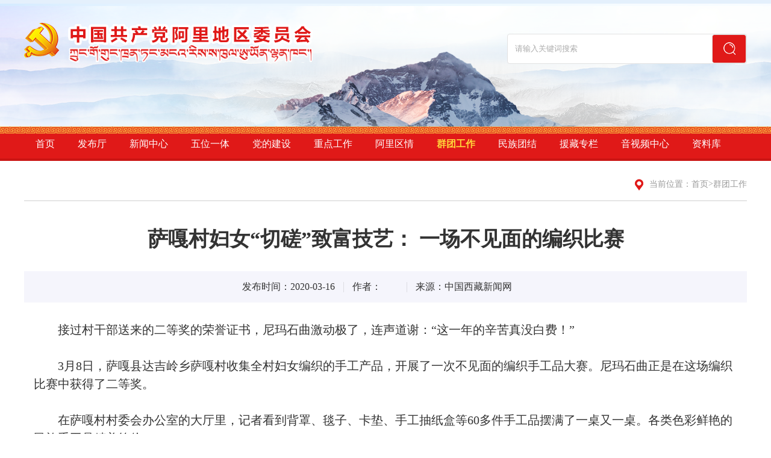

--- FILE ---
content_type: text/html
request_url: https://ali.xzdw.gov.cn/ttgz_1214/202003/t20200316_94786.html
body_size: 5088
content:
<!DOCTYPE html>
<html lang="en">

<head>
    <meta charset="UTF-8">
    <title>萨嘎村妇女“切磋”致富技艺： 一场不见面的编织比赛_中国共产党阿里地区委员会</title>
    <link href="../../images/common.css" rel="stylesheet">
    <link href="../../images/style.css" rel="stylesheet">
    <script type="text/javascript" src="../../images/jquery.min.js"></script>
    <script type="text/javascript" src="../../images/common.js"> </script>
        <meta http-equiv="X-UA-Compatible" content="IE=Edge,chrome=1">
        <meta name=renderer  content=webkit>
</head>

<body>
    <div class="header">
    <div class="centerWidth clearfix">
        <a class="logo" href="https://ali.xzdw.gov.cn/"><img src="https://ali.xzdw.gov.cn/images/logo.png" /></a>
        <div class="search rt">
            <input type="text" name="" id="inputKeywords" class="keywords" placeholder="请输入关键词搜索" />
            <button class="submit"></button>
        </div>
    </div>
</div>
<div class="nav">
    <div class="centerWidth header-nav-l">
        <a class="cur" id='sy'  href="https://ali.xzdw.gov.cn/">首页</a>
        <a id='fbt' href="https://ali.xzdw.gov.cn/fbt/">发布厅</a>
        <a id='xwzx'  href="https://ali.xzdw.gov.cn/xwzx_1128/">新闻中心</a>
        <a id='wwyt'  href="https://ali.xzdw.gov.cn/wdjs_1154/">五位一体</a>
        <a id='ddjs'  href="https://ali.xzdw.gov.cn/ddjs_1168/">党的建设</a>
        <a id='zdgz'  href="https://ali.xzdw.gov.cn/zdgz_1180/">重点工作</a>
        <a id='alqq'  href="https://ali.xzdw.gov.cn/algk/">阿里区情</a>
        <a id='qtgz'  href="https://ali.xzdw.gov.cn/ttgz_1214/">群团工作</a>
        <a id='mztj' href="https://ali.xzdw.gov.cn/mztj_1189/">民族团结</a>
        <a id='yzzl'  href="https://ali.xzdw.gov.cn/yzzl_1207/">援藏专栏</a>
        <a id='spzx'  href="https://ali.xzdw.gov.cn/sp_1224/">音视频中心</a>
        <a id='zlk'  href="https://ali.xzdw.gov.cn/zlk_1231/">资料库</a>
    </div>
</div>
    <div class="gl-main centerWidth clearfix">
        <div class="gl-title clearfix">
            <div class="local rt">
                <img src="../../images/ic4.png" />
                <span>当前位置：</span>
                 <a href="../../" target="_self" title="首页" class="CurrChnlCls">首页</a><span>></span><a href="../" target="_self" title="群团工作" class="CurrChnlCls">群团工作</a>
            </div>
        </div>
        <div class="xl-content">
            <h1 class="xl-title"> 萨嘎村妇女“切磋”致富技艺： 一场不见面的编织比赛</h1>
            <div class="xl-bar">
                <span>发布时间：2020-03-16</span>
                <img class="line" src="../../images/ic13.png" />
                <span class="ly">作者：</span>
                 <img class="line" src="../../images/ic13.png" />
                <span class="ly">来源：中国西藏新闻网</span>
            </div>
            <div class="xl-con">
<center>
                
                                
              
</center>
               <DIV class="TRS_UEDITOR TRS_WEB"><style type="text/css">.TRS_Editor P{line-height:1.5;font-family:宋体;font-size:15pt;}.TRS_Editor DIV{line-height:1.5;font-family:宋体;font-size:15pt;}.TRS_Editor TD{line-height:1.5;font-family:宋体;font-size:15pt;}.TRS_Editor TH{line-height:1.5;font-family:宋体;font-size:15pt;}.TRS_Editor SPAN{line-height:1.5;font-family:宋体;font-size:15pt;}.TRS_Editor FONT{line-height:1.5;font-family:宋体;font-size:15pt;}.TRS_Editor UL{line-height:1.5;font-family:宋体;font-size:15pt;}.TRS_Editor LI{line-height:1.5;font-family:宋体;font-size:15pt;}.TRS_Editor A{line-height:1.5;font-family:宋体;font-size:15pt;}</style><div class=TRS_Editor><style type="text/css">
.TRS_Editor P{line-height:1.5;font-family:宋体;font-size:15pt;}.TRS_Editor DIV{line-height:1.5;font-family:宋体;font-size:15pt;}.TRS_Editor TD{line-height:1.5;font-family:宋体;font-size:15pt;}.TRS_Editor TH{line-height:1.5;font-family:宋体;font-size:15pt;}.TRS_Editor SPAN{line-height:1.5;font-family:宋体;font-size:15pt;}.TRS_Editor FONT{line-height:1.5;font-family:宋体;font-size:15pt;}.TRS_Editor UL{line-height:1.5;font-family:宋体;font-size:15pt;}.TRS_Editor LI{line-height:1.5;font-family:宋体;font-size:15pt;}.TRS_Editor A{line-height:1.5;font-family:宋体;font-size:15pt;}</style>
<div>　　接过村干部送来的二等奖的荣誉证书，尼玛石曲激动极了，连声道谢：“这一年的辛苦真没白费！”</div>
<div>&nbsp;</div>
<div>　　3月8日，萨嘎县达吉岭乡萨嘎村收集全村妇女编织的手工产品，开展了一次不见面的编织手工品大赛。尼玛石曲正是在这场编织比赛中获得了二等奖。</div>
<div>&nbsp;</div>
<div>　　在萨嘎村村委会办公室的大厅里，记者看到背罩、毯子、卡垫、手工抽纸盒等60多件手工品摆满了一桌又一桌。各类色彩鲜艳的民族手工品精美绝伦。</div>
<div>&nbsp;</div>
<div>　　在比赛中，萨嘎村“两委”邀请了达吉岭乡乡长米玛次仁担任评委，选取第一、第二、第三名优秀编织品，并颁发荣誉证书。“此次编织手工品大赛，有利于保护传承和发展民族传统手工艺。下一步，我们要将萨嘎村的农畜产品、妇女手工编织品推上电商渠道，更好助推全村发展。”米玛次仁在微信群里给萨嘎村群众留言。</div>
<div>&nbsp;</div>
<div>　　萨嘎村是达吉岭乡的一个牧业村。每年春冬两季，家家户户休牧，男人在外面打零工，女人则闲在家。</div>
<div>&nbsp;</div>
<div>　　“我们村里有好几个编织能手，为什么不能把村里的妇女们组织起来在家里搞点副业，拓宽增收门路呢？”2019年初，萨嘎村妇联主席塔吉首先想到了这个点子。</div>
<div>&nbsp;</div>
<div>　　随后，塔吉协同萨嘎村“两委”走村入户开展宣传，还请来附近的编织能手给村里编织技艺不熟练的妇女们手把手讲解。渐渐，村里的妇女经常在闲暇时间一起切磋编制技术。</div>
<div>&nbsp;</div>
<div>　　看着村里手工编织品多了起来，萨嘎村“两委”还借助村级合作社平台销售和定制，增加群众收入。</div>
<div>&nbsp;</div>
<div>　　2019年，萨嘎村妇女手工编织品实现增收7万元，村级集体经济增收19350元，年内给建档立卡贫困户分红1.9万元。</div>
<div>&nbsp;</div>
<div>&nbsp;</div>
<div style="text-align: right;">责任编辑：吴青松</div></div></DIV>
                 <div class="fjxz" style="text-align: left;"></div>
            </div>
        </div>
    </div>
    <div class="f-link">
    <div class="centerWidth clearfix">
        <img class="lf" src="https://ali.xzdw.gov.cn/images/ic2.png" />
        <div class="f-drop">
            <p class="tag">中央部门网站</p>
            <ul class="list">
                
                            <li>
                                <a href="../yqlj_1254/zywz/201501/t20150119_96415.html" target="_blank" title="新华网西藏频道">新华网西藏频道</a>
                            </li>
                        
                            <li>
                                <a href="../yqlj_1254/zywz/201501/t20150119_96414.html" target="_blank" title="人民网西藏频道">人民网西藏频道</a>
                            </li>
                        
                            <li>
                                <a href="../yqlj_1254/zywz/201501/t20150119_96412.html" target="_blank" title="国家民委">国家民委</a>
                            </li>
                        
                            <li>
                                <a href="../yqlj_1254/zywz/201501/t20150119_96410.html" target="_blank" title="中共中央党校">中共中央党校</a>
                            </li>
                        
                            <li>
                                <a href="../yqlj_1254/zywz/201501/t20150119_96408.html" target="_blank" title="中共中央统战部">中共中央统战部</a>
                            </li>
                        
                            <li>
                                <a href="../yqlj_1254/zywz/201501/t20150119_96407.html" target="_blank" title="中共中央宣传部">中共中央宣传部</a>
                            </li>
                        
                            <li>
                                <a href="../yqlj_1254/zywz/201501/t20150119_96405.html" target="_blank" title="中央纪委监察部">中央纪委监察部</a>
                            </li>
                        
                            <li>
                                <a href="../yqlj_1254/zywz/201501/t20150119_96404.html" target="_blank" title="中共中央组织部《党建研究》">中共中央组织部《党建...</a>
                            </li>
                        
                            <li>
                                <a href="../yqlj_1254/zywz/201501/t20150119_96402.html" target="_blank" title="中共中央组织部12380举报网">中共中央组织部12380举...</a>
                            </li>
                        
                            <li>
                                <a href="../yqlj_1254/zywz/201501/t20150119_96401.html" target="_blank" title="共产党员网">共产党员网</a>
                            </li>
                        
                            <li>
                                <a href="../yqlj_1254/zywz/201501/t20150119_96399.html" target="_blank" title="中国共产党历史网">中国共产党历史网</a>
                            </li>
                        
                            <li>
                                <a href="../yqlj_1254/zywz/201501/t20150119_96398.html" target="_blank" title="中国共产党新闻网">中国共产党新闻网</a>
                            </li>
                        
            </ul>
        </div>
        <div class="f-drop">
            <p class="tag">西藏自治区部门网站</p>
            <ul class="list">
                  
                            <li>
                                <a href="../yqlj_1254/zzqwz/201501/t20150119_96437.html" target="_blank" title="中国西藏新闻网">中国西藏新闻网</a>
                            </li>
                        
                            <li>
                                <a href="../yqlj_1254/zzqwz/201501/t20150119_96435.html" target="_blank" title="《中国西藏》">《中国西藏》</a>
                            </li>
                        
                            <li>
                                <a href="../yqlj_1254/zzqwz/201501/t20150119_96433.html" target="_blank" title="中国西藏网">中国西藏网</a>
                            </li>
                        
                            <li>
                                <a href="../yqlj_1254/zzqwz/201501/t20150119_96431.html" target="_blank" title="西藏文化网">西藏文化网</a>
                            </li>
                        
                            <li>
                                <a href="../yqlj_1254/zzqwz/201501/t20150119_96430.html" target="_blank" title="中国西藏旅游网">中国西藏旅游网</a>
                            </li>
                        
                            <li>
                                <a href="../yqlj_1254/zzqwz/201501/t20150119_96427.html" target="_blank" title="西藏自治区档案馆">西藏自治区档案馆</a>
                            </li>
                        
                            <li>
                                <a href="../yqlj_1254/zzqwz/201501/t20150119_96425.html" target="_blank" title="西藏自治区残疾人联合会">西藏自治区残疾人联合会</a>
                            </li>
                        
                            <li>
                                <a href="../yqlj_1254/zzqwz/201501/t20150119_96423.html" target="_blank" title="西藏自治区社会科学院">西藏自治区社会科学院</a>
                            </li>
                        
                            <li>
                                <a href="../yqlj_1254/zzqwz/201501/t20150119_96421.html" target="_blank" title="西藏纪检监察网">西藏纪检监察网</a>
                            </li>
                        
                            <li>
                                <a href="../yqlj_1254/zzqwz/201501/t20150119_96419.html" target="_blank" title="西藏政府网">西藏政府网</a>
                            </li>
                        
                            <li>
                                <a href="../yqlj_1254/zzqwz/201501/t20150119_96418.html" target="_blank" title="西藏人大网">西藏人大网</a>
                            </li>
                        
            </ul>
        </div>
        <div class="f-drop">
            <p class="tag">阿里地区相关网站</p>
            <ul class="list">
                  
                            <li>
                                <a href="../yqlj_1254/xgwz/201708/t20170825_96456.html" target="_blank" title="西藏阿里举报中心">西藏阿里举报中心</a>
                            </li>
                        
                            <li>
                                <a href="../yqlj_1254/xgwz/201501/t20150119_96454.html" target="_blank" title="各县网站集群">各县网站集群</a>
                            </li>
                        
                            <li>
                                <a href="../yqlj_1254/xgwz/201501/t20150119_96452.html" target="_blank" title="阿里地区环境质量">阿里地区环境质量</a>
                            </li>
                        
                            <li>
                                <a href="../yqlj_1254/xgwz/201501/t20150119_96449.html" target="_blank" title="阿里商务之窗">阿里商务之窗</a>
                            </li>
                        
                            <li>
                                <a href="../yqlj_1254/xgwz/201501/t20150119_96447.html" target="_blank" title="阿里旅游政务网">阿里旅游政务网</a>
                            </li>
                        
                            <li>
                                <a href="../yqlj_1254/xgwz/201501/t20150119_96445.html" target="_blank" title="阿里地区国家税务局">阿里地区国家税务局</a>
                            </li>
                        
                            <li>
                                <a href="../yqlj_1254/xgwz/201501/t20150119_96443.html" target="_blank" title="阿里地区中院网">阿里地区中院网</a>
                            </li>
                        
                            <li>
                                <a href="../yqlj_1254/xgwz/201501/t20150119_96441.html" target="_blank" title="阿里网">阿里网</a>
                            </li>
                        
            </ul>
        </div>
    </div>
</div>
<div class="footer">
    <div class="centerWidth clearfix">
        <div class="f-con lf">
            <div class="f-list">
                 <a href="https://ali.xzdw.gov.cn/ggbf/wzdt/">网站地图</a>
            </div>
            <p>版权所有：中共西藏自治区委员会办公厅</p>
            <p>主办单位：中共阿里地委办公室&nbsp;&nbsp;&nbsp;备案号: <a target="_blank" href="http://beian.miit.gov.cn" style="color: #fff;display: inline;">藏ICP备11000106号-3</a>&nbsp;&nbsp;&nbsp;<img src="https://ali.xzdw.gov.cn/images/f-img1.png" /> 藏公网安备54010202000062号</p>
        </div>
        <a class="rt" href=" http://bszs.conac.cn/sitename?method=show&id=0675D17AC1E94CD6E053022819AC012A"><img src="https://ali.xzdw.gov.cn/images/f-img2.png" /></a>
    </div>
</div>
<script type="text/javascript" src="https://ali.xzdw.gov.cn/images/base.js"></script>


<script type="text/javascript">
    $(function () {
        var url = window.location.href;
        $(".header-nav-l a").each(function () {
            $(this).removeClass("cur");
        });
        if (url.indexOf("/fbt/") > 0) {
            $("#fbt").addClass("cur");
        } else if (url.indexOf("/xwzx_1128/") > 0) {
            $("#xwzx").addClass("cur");
        } else if (url.indexOf("/wdjs_1154/") > 0) {
            $("#wwyt").addClass("cur");
        } else if (url.indexOf("/ddjs_1168/") > 0) {
            $("#ddjs").addClass("cur");
        } else if (url.indexOf("/zdgz_1180/") > 0) {
            $("#zdgz").addClass("cur");
        } else if (url.indexOf("/algk/") > 0) {
            $("#algk").addClass("cur");
        } else if (url.indexOf("/ttgz_1214/") > 0) {
            $("#qtgz").addClass("cur");
        } else if (url.indexOf("/mztj_1189/") > 0) {
            $("#mztj").addClass("cur");
        } else if (url.indexOf("/yzzl_1207/") > 0) {
            $("#yzzl").addClass("cur");
        } else if (url.indexOf("/sp_1224/") > 0) {
            $("#spzx").addClass("cur");
        } else if (url.indexOf("/zlk_1231/") > 0) {
            $("#zlk").addClass("cur");
        } else {
            $("#sy").addClass("cur");
        }
    });
</script>


<script type="text/javascript">
    jQuery(document).ready(function(){ 
       jQuery(function(){
        //点击
        jQuery(".submit").click(function(){
                 var inputSearch = jQuery(".keywords").val();
                if(inputSearch !== ''){    
                var searString = "https://ali.xzdw.gov.cn/site/aldw/search.html?searchWord="+ inputSearch+"&siteId=2054&pageSize=15&orderBy=comprehensive";
                window.open(searString);
                   }
          }); 
          //回车提交事件
        jQuery("#inputKeywords").keydown(function(e) {
            var inputSearch = jQuery(".keywords").val();
            if(inputSearch !== ''){
             if (e.keyCode == 13) {//keyCode=13是回车键
                     var searString = "https://ali.xzdw.gov.cn/site/aldw/search.html?searchWord="+ inputSearch+"&siteId=2054&pageSize=15&orderBy=comprehensive";
                     window.open(searString);
                    }
               }
         });
         //--------回车提交事件完毕---------------------//
     });
     
});
</script>

<script id="_trs_ta_js" src="//ta.trs.cn/c/js/ta.js?mpid=4650" async="async" defer="defer"></script> 

<script>
var _hmt = _hmt || [];
(function() {
  var hm = document.createElement("script");
  hm.src = "https://hm.baidu.com/hm.js?87b1c2624c02cc080746748f86c0116b";
  var s = document.getElementsByTagName("script")[0]; 
  s.parentNode.insertBefore(hm, s);
})();
</script>
</body>
<script type="text/javascript">
        jQuery(function () {
            var html = "";
            var url = '';
            //按=分割
            var arr = url.split("=");
            for (var i = 1; i < arr.length; i++) {
                var begin = "";
                begin = arr[i].indexOf("\" />");
                // 判断是不是img，若不是按a标签截取
                if (begin == -1) {
                    begin = arr[i].indexOf("\">");
                }
                //获取链接
                var href = arr[i].substring(1, begin);
                begin = arr[i].indexOf("\">");
                var Name = "";
                // 判断是不是a标签，若是截取a标签的text
                if (begin != -1) {
                    //通过.切割
                    var arrname = arr[i].split(".");
                    Name = arr[i].substring(begin + 2, arr[i].indexOf("</a>"));
                    //截取后缀名
                    Name += "." + arrname[2].substring(0, arrname[2].indexOf("\""));
                } else {
                    //若不是按img标签截取文件名字
                    begin = arr[i].indexOf("\"/>");
                    Name = arr[i].substring(3, begin);
                }
                // 拼接为a标签
                html += "<br><a href='" + href + "'>" + Name + "</a>";
            }
            if (html != "") {
                jQuery(".fjxz").html("<p style='margin-bottom: 5px;color:red;font-weight:600;margin-top:20px;'>附件下载：</p>" + html);
            }
        });
    </script>
</html>

--- FILE ---
content_type: text/css
request_url: https://ali.xzdw.gov.cn/images/style.css
body_size: 5126
content:
@charset 'utf-8';

body{
	min-width: 1200px;
}

/* 头部 */
.top{
	height: 40px;
	line-height: 40px;
	background: url(tool-bg.png) left top repeat-x;
}
.top span,.top a{
	display: inline-block;
	color: #333333;
	font-size: 14px;
}
.top-l span{
	margin: 0 10px;
}
.header{
	height: 210px;
	background: url(bg1.png) top center no-repeat;
}
.header .logo{
	display: inline-block;
	margin-top: 38px;
}
.header .search{
	width: 396px;
	height: 48px;
	line-height: 48px;
	background: #fff;
	border: 1px solid #e2e2e2;
	margin-top: 56px;
	border-radius: 4px;
}
.header .search input{
	height: 48px;
	line-height: 48px;
	padding: 0 12px;
	width: 315px;
}
.header .search button{
	width: 57px;
	height: 48px;
	background: url(ic1.png) center no-repeat;
}
.nav{
	width: 100%;
	line-height: 57px;
	height: 57px;
	background: url(bg2.png) left center repeat-x;
}
.nav a{
	display: inline-block;
	color: #fff;
	font-size: 16px;
	margin: 0 19px;
}
.nav a.cur,.nav a:hover{
	color: #ffd73b;
	font-weight: bold;
}
/* 底部 */
.f-link{
	background: #f7f7fa;
	height: 34px;
	padding: 10px 0;
	width: 100%;
}
.f-drop{
	width: 196px;
	height: 34px;
	float: left;
	margin-left: 25px;
	background: #fff;
	position: relative;
}
.f-drop .tag{
	cursor: pointer;
	line-height: 34px;
	color: #333333;
	font-size: 14px;
	padding: 0 20px;
	background: url(ic3.png) 168px center no-repeat;
}
.f-drop .list{
	position: absolute;
	left: 0;
	bottom: 34px;
	width: 100%;
	max-height: 100px;
	overflow: auto;
	display: none;
	background: #fff;
}
.f-drop .list li{
	height: 30px;
	line-height: 30px;
	padding: 0 20px;
}
.f-drop .list li a{
	color: #333333;
	font-size: 14px;
}
.f-drop .list li a:hover{
	font-weight: bold;
}
.footer{
	padding-top: 18px;
	height: 95px;
	background: #e01918;
}
.f-con{
	color: #fff;
	font-size: 14px;
	line-height: 25px;
}
.f-con a{
	color: #fff;
}
.f-list span{
	display: inline-block;
	margin: 0 5px;
}
/* 概览 */
.gl-main{
	padding-top: 30px;
}
.gl-nav{
	width: 240px;
}
.gl-nav-t{
	height: 54px;
	line-height: 54px;
	background: #e01918;
}
.gl-nav-t a{
	display: block;
	color: #fff;
	text-align: center;
	font-weight: bold;
	font-size: 22px;
}
.gl-nav-l{
	background: #f6f6f6;
	padding: 17px;
}
.gl-nav-l a{
	display: block;
	height: 41px;
	line-height: 41px;
	text-align: center;
	background: #fff;
	color: #333333;
	font-size: 18px;
	margin-bottom: 16px;
}
.gl-nav-l a.cur,.gl-nav-l a:hover{
	color: #e01918;
}
.gl-content{
	width: 920px;
}
.gl-title{
	height: 35px;
	border-bottom: 2px solid #e5e5e5;
}
.gl-title .tit{
	display: inline-block;
	padding: 0 20px;
	color: #e01918;
	font-size: 20px;
	font-weight: bold;
	border-bottom: 2px solid #e01918;
	padding-bottom: 9px;
}
.gl-l{
	padding: 22px 0;
	border-bottom: 1px dashed #cccccc;
}
.gl-l li{
	height: 40px;
	line-height: 40px;
	padding-left: 12px;
	background: url(ic5.png) left center no-repeat;
}
.gl-l li a{
	display: inline-block;
	max-width: 80%;
	overflow: hidden;
	white-space: nowrap;
	text-overflow: ellipsis;
	color: #333333;
	font-size: 18px;
}
.gl-l li a:hover{
	color: #e01918;
}
.gl-l li span{
	float: right;
	color: #666666;
	font-size: 14px;
}
/* 当前位置 */
.local img{
	margin-right: 10px;
}
.local span,.local a{
	color: #999999;
	font-size: 14px;
}
.local .arrow{
	display: inline-block;
	margin: 0 4px;
}
.local .cur{
	color: #e01918;
}
/* 页码 */
.page-box{
	margin-top: 30px;
	padding-bottom: 50px;
	text-align: center;
}
.page-box .total{
	color: #333333;
	font-size: 16px;
}
.page-box .total span{
	display: inline-block;
	margin: 0 4px;
	color: #e01918;
}
.page a{
	display: inline-block;
	width: 26px;
	height: 26px;
	line-height: 26px;
	box-sizing: border-box;
	color: #666666;
	font-size: 14px;
	margin: 0 6px;
	border-radius: 2px;
}
.page .fe{
	width: 60px;
}
.page .fe.f{
	border: 1px solid #dcdcdc;
}
.page input{
	height: 26px;
	line-height: 26px;
	color: #666666;
	font-size: 14px;
	width: 40px;
	text-align: center;
	margin-right: 10px;
}
.page button{
	height: 26px;
	line-height: 26px;
	background: #f1f1f1;
	border-radius: 2px;
	color: #666666;
	font-size: 14px;
	width: 60px;
}
.page a:hover,.page a.cur,.page button:hover{
	background: #e01918;
	color: #fff;
}
/* 视频列表 */
.tp-list{
	padding-top: 24px;
	margin-top: 20px;
	border: 1px solid #d6d6d6;
}
.tp-list li{
	width: 364px;
	float: left;
	height: 360px;
	margin-left: 28px;
	position: relative;
}
.tp-list li i{
	position: absolute;
	top: 90px;
	left: 50%;
	margin-left: -28px;
	width: 55px;
	height: 55px;
	background: url(ic6.png) center no-repeat;
}
.tp-list li img{
	width: 360px;
	height: 231px;
	border: 2px solid #eeeef1;
}
.tp-list li .tit{
	margin-top: 10px;
	color: #333333;
	font-size: 16px;
	line-height: 28px;
	max-height: 56px;
	overflow: hidden;
}
.tp-list li .date{
	color: #666666;
	font-size: 14px;
	margin-top: 4px;
}
.tp-list li a:hover p{
	color: #e01918;
}
/* 细览 */
.xl-title{
	color: #333;
	font-size: 34px;
	font-weight: bold;
	text-align: center;
	padding: 40px 0 30px;
}
.xl-bar{
	background: #f5f5fc;
	text-align: center;
	height: 52px;
	line-height: 52px;
}
.xl-bar span,.xl-bar a{
	display: inline-block;
	color: #333333;
	font-size: 16px;
}
.xl-bar .line{
	margin: 0 14px;
}
.xl-bar .ly{
	margin-right: 28px;
}
.xl-bar .font{
	margin-right: 8px;
	cursor: pointer;
}
.xl-bar span img{
	margin-right: 4px;
}
.xl-con{
	padding: 30px 16px 80px;
	color: #333333;
	font-size: 16px;
	line-height: 30px;
}
.xl-con .img{
	text-align: center;
	margin: 30px 0;
}
.xl-con .img img{
	max-width: 100%;
}
.xl-con .ewm{
	text-align: center;
	color: #666666;
	font-size: 12px;
	margin-top: 110px;
}
/* 网站地图 */
.dt-main{
	padding-top: 66px;
}
.dt-tit{
	margin-bottom: 32px;
	background: url(bg3.png) left center repeat-x;
}
.dt-tit .tit{
	line-height: 32px;
	display: inline-block;
	color: #333333;
	font-size: 24px;
	font-weight: bold;
	padding-right: 10px;
	background: #fff;
}
.dt-l{
	padding-bottom: 20px;
}
.dt-l a{
	display: inline-block;
	color: #333333;
	font-size: 16px;
	margin-right: 68px;
	line-height: 24px;
	margin-bottom: 22px;
}
.dt-l a:hover,.dt-tit .tit:hover{
	color: #e01918;
}
/* 信件详情 */
.mailBox{
	padding-bottom: 30px;
	position: relative;
}
.mailBox-bg{
	position: absolute;
	bottom: 0;
	right: -5px;
}
.mailBox .title{
	width: 1100px;
	padding: 40px 20px 30px;
	margin: 0 auto;
	background: url(bg4.png) center bottom no-repeat;
}
.mailBox .title .tit1{
	color: #ef0909;
	font-size: 30px;
	font-weight: bold;
}
.mailBox .title .tit2{
	color: #333333;
	font-size: 30px;
	font-weight: bold;
}
.mailBox .title .sta{
	display: inline-block;
	width: 86px;
	height: 40px;
	line-height: 40px;
	text-align: center;
	color: #fff;
	font-size: 18px;
	font-weight: bold;
	background: #f3b50f;
	float: right;
}
.question-box {
  width: 1100px;
  border: 1px solid #e5e5e5;
  margin: 30px auto 0;
}
.question-box .ask-box {
  padding-right: 40px;
  line-height: 50px;
  border-bottom: 1px solid #e5e5e5;
  text-align: right;
}
.question-box .ask-box span {
  display: inline-block;
  line-height: 50px;
  color: #333333;
  font-size: 16px;
  margin-left: 34px;
}
.question-box .ask-box span.name{
	font-weight: bold;
}
.question-box .ask-box span i{
  font-style: normal;
}
.question-box .ask-box span.ask {
  float: left;
  margin-left: 37px;
  width: 108px;
  height: 40px;
  line-height: 40px;
  text-align: center;
  vertical-align: top;
  margin-bottom: 10px;
  background: #e42826;
  color: #fff;
  font-size: 18px;
  font-weight: bold;
}
.question-box .quest-cont {
  padding: 17px 38px;
  font-size: 16px;
  line-height: 40px;
  color: #333333;
}
.pl50 {
  padding-left: 50px;
}
.pt92 {
  padding-top: 92px;
}
.pb137 {
  padding-bottom: 137px;
}
.ml30 {
  margin-left: 30px;
}
/*我要写信开始*/
.yydh-xx-outbox{
	margin-top: 30px;
	margin-bottom: 40px;
}
.leader-mail{
    width:100%;
    height: 61px;
    border-bottom:1px solid #e5e9ee;
}
.leader-mail a{
    display: inline-block;
    height:59px;
    line-height: 59px;
    border-bottom: 2px solid #e42826;
    font-size: 24px;
    font-weight: bold;
    color: #e42826;
}

.yydh-xx-top {
    color: #3e3e3e;
}

.yydh-xx-toptt {
    font-size: 36px;
    display: block;
    font-family: simsun;
    font-weight: bold;
    margin-bottom: 16px;
}

.yydh-xx-top p {
    font-size: 14px;
    line-height: 30px;
    color: #3e3e3e;
    padding-right: 46px;

}
.yydh-xx-top p.redwords{
    color: #df3b3e;
}
.yydh-xx-c1 {
    border-top: 1px solid #e8ebf0;
}
.write-content{
	width: 1138px;
	margin: 0 auto;
    border: 1px solid #e8ebf0;
    margin-top: 24px;
    padding-bottom: 20px;
}
.write-tit {
    display: block;
    height:69px;
    line-height:69px;
    background: url(dw-ic4.png) no-repeat 32px center;
    color: #141414;
    font-size: 18px;
    padding-left:86px;
}

.yydh-xx-c2 {
    margin: 0 40px 0 25px;
    border: 1px solid #e5e9ee;
    border-bottom: none;
}

.yydh-xx-c2 .yydh-xx1 {
	text-align: left;
    display: inline-block;
    font-size: 14px;
    color: #5f6675;
    padding-left: 10px;
    box-sizing: border-box;
    background-color: #fff;
    vertical-align: top;
    height: 30px;
    margin-top: 4px;
    margin-left: 3px;
    margin-right: 3px;
    width:960px;
    border: 1px solid #e5e9ee;
    line-height:30px;
}

.yydh-xx-c2 .yydh-xx-tt2 {
    border-right: 1px solid #e5e9ee;
    width: 100px;
    background-color: #f7f9f9;
    color: #8b8e95;
    font-size: 12px;
    height: 100%;
    display: inline-block;
    line-height: 38px;
    text-align: center;
    width: 100px;
    vertical-align: top;
    box-sizing: border-box;
}

.yydh-xx-c2 .yydh-xx-tt2.h70{
	height: 70px;
}
.yydh-xx-c2 .yydh-xx-cont {
    height: 190px;
}

.yydh-xx-c2 .yydh-xx-neirong {
    height: 203px;
}


.yydh-xx-c2 .yydh-xx-sec {

    padding-left: 0;
    border: none;
}

.yydh-xx-c2 .yydh-xx-outline {
    background-color: #fff;
    position: relative;
    border-bottom: 1px solid #e5e9ee;
}

.yydh-xx-sec input.yydh-radio {
    margin-top: 8px;
    margin-left:24px;
    vertical-align: top;
}

.yydh-xx-c2 .yydh-xx-yzm {
    width: 216px;
}

.yydh-yzmonload {
    color: #666666;
    font-size: 12px;
    margin-left: 10px;
    display: inline-block;
    line-height: 39px;
}

.yydh-yzmonload:hover {
    color: #e42826;
    text-decoration: underline;
}

.yydh-pub-tx {
    font-size: 12px;
    color: #e36264;
    position: absolute;
    right: 20px;
    top: 10px;
}

.yydh-btn {
    margin-top: 18px;
    padding-left: 30px;
}

.yydh-btn button {
    background-color: #fff;
    font-size: 14px;
    color: #7c889e;
    margin-right: 10px;
    cursor: pointer;
    border-radius: 5px;
    width: 98px;
    height: 28px;
    border: 1px solid #e5e9ee;
}

.yydh-btn button:hover {
    background-color: #e42826;
    color: #fff;
    border: 1px solid #e42826;
}
.yydh-btn button.yydh-btn-active {
    background-color: #e42826;
    color: #fff;
    border: 1px solid #e42826;
}
.yydh-redstar {
    font-size: 12px;
    position: absolute;
    right: -18px;
    top: 15px;
    color: #df3b3e;
}
.yydh-xx-yzmpic {
    margin-left: 10px;
    margin-top: 6px;
}
.yydh-xx-c2 .yydh-select {
    width: 216px;
    height: 30px;
    border: 1px solid #e8ebf0;
    color: #5f6675;
    padding-left: 20px;
    line-height: 30px;
    font-size: 14px;
}
/*我要写信结束*/
/* 互动 */
.hd-wrap1{
	height: 36px;
	padding: 14px 24px;
	background: #f0f2f7;
	line-height: 36px;
	margin-top: 26px;
}
.hd-wrap1 .tit{
	color: #333333;
	font-size: 16px;
}
.hd-wrap1 input{
	background: #fff;
	border-radius: 4px;
	padding: 0 10px;
	width: 344px;
	height: 36px;
	line-height: 36px;
	margin-right: 34px;
}
.hd-wrap1 button{
	width: 102px;
	height: 36px;
	border-radius: 4px;
	color: #fff;
	font-size: 14px;
	margin-right: 10px;
}
.hd-wrap1 button:hover{
	font-weight: bold;
}
.hd-wrap1 .cx{
	background: #f3b50f;
}
.hd-wrap1 .ly{
	background: #e01918;
}
.hd-table{
	margin-top: 20px;
}
.hd-table ul{
	padding-left: 18px;
}
.hd-table ul.cur{
	background: #fafbfd;
}
.hd-table li{
	display: inline-block;
	text-align: center;
	color: #333333;
	line-height: 48px;
	height: 48px;
	overflow: hidden;
	white-space: nowrap;
	text-overflow: ellipsis;
}
.hd-table-t li{
	font-weight: bold;
	font-size: 18px;
}
.hd-table-l li{
	font-size: 16px;
}
.hd-table-l li a{
	color: #333;
	display: inline-block;
	max-width: 100%;
	overflow: hidden;
	white-space: nowrap;
	text-overflow: ellipsis;
}
.hd-table-l li a:hover{
	color: #e01918;
}
.hd-table .tit{
	width: 860px;
	text-align: left;
}
.hd-table .time{
	width: 170px;
}
.hd-table .sta{
	width: 150px;
}
.hd-wrap3{
	margin-bottom: 30px;
}
.hd-wrap3-box{
	width: 560px;
	height: 268px;
	border: 1px solid #bcbcbc;
	padding: 10px 22px 0;
	box-sizing: border-box;
}
.hd-tit2{
	border-bottom: 1px solid #f1f1f1;
	color: #333333;
	font-size: 20px;
	font-weight: bold;
	line-height: 48px;
	padding: 0 4px;
}
.hd-list1{
	padding-top: 8px;
}
.hd-list1 li{
	height: 36px;
	line-height: 36px;
	padding-left: 12px;
	background: url(dw-ic2.png) left center no-repeat;
}
.hd-list1 li a{
	display: inline-block;
	max-width: 80%;
	color: #333333;
	font-size: 16px;
	overflow: hidden;
	white-space: nowrap;
	text-overflow: ellipsis;
}
.hd-list1 li a:hover,
.hd-list2 li a:hover{
	font-weight: bold;
}
.hd-list1 li span{
	float: right;
	color: #333333;
	font-size: 16px;
}
.hd-list2{
	padding-top: 8px;
}
.hd-list2 li{
	height: 36px;
	line-height: 36px;
}
.hd-list2 li a{
	display: inline-block;
	max-width: 100%;
	color: #333333;
	font-size: 16px;
	overflow: hidden;
	white-space: nowrap;
	text-overflow: ellipsis;
}
.hd-list2 li span.sta{
	margin-right: 4px;
}
.hd-list2 li span.sta i{
	font-style: normal;
	color: #999999;
}
.hd-list2 li span.sta.cur i{
	font-style: normal;
	color: #f7960d;
}
/* 领导 */
.ld-main{
	padding-top: 30px;
	padding-bottom: 60px;
}
.ld-nav{
	width: 190px;
}
.ld-nav-l{
	background: #f5f5f5;
	padding-top: 14px;
	padding-bottom: 10px;
}
.ld-nav-l a{
	display: block;
	padding: 16px 20px 10px;
	background: url(bg5.png) center bottom no-repeat;
}
.ld-nav-l a.cur,.ld-nav-l a:hover{
	background: #fff;
}
.ld-nav-l a .name{
	color: #333333;
	font-size: 16px;
	font-weight: bold;
}
.ld-nav-l a .job{
	color: #333;
	font-size: 14px;
	margin-top: 4px;
}
.ld-content{
	width: 980px;
}
.ld-info>div{
	width: 830px;
	margin-left: 20px;
}
.ld-info .name{
	margin-top: 14px;
	color: #e01918;
	font-size: 20px;
	font-weight: bold;
}
.ld-info .job{
	color: #333333;
	font-size: 20px;
	font-weight: bold;
	margin-top: 16px;
	height: 78px;
	overflow: hidden;
}
.ld-info .btn a{
	display: inline-block;
	width: 108px;
	height: 34px;
	line-height: 34px;
	text-align: center;
	color: #fff;
	font-size: 16px;
	font-weight: bold;
}
.ld-info .btn .b1{
	background: url(bg6.png);
}
.ld-info .btn .b2{
	background: url(bg7.png);
}
.ld-intro{
	margin-top: 36px;
	color: #333333;
	font-size: 16px;
	line-height: 36px;
}
/* 首页 */
.index-headline{
	position: relative;
	height: 90px;
	overflow: hidden;
	margin-bottom: 30px;
	margin-top: 30px;
}
.index-headline-item{
	position: absolute;
	top: 0;
	left: 0;
	width: 100%;
	height: 90px;
	box-sizing: border-box;
	text-align: center;
}
.index-headline-item h1 a{
	display: inline-block;
	overflow: hidden;
	white-space: nowrap;
	text-overflow: ellipsis;
	color: #e01918;
	font-size: 36px;
	font-family: simsun;
}
.index-headline-item p{
	color: #666666;
	font-size: 16px;
	overflow: hidden;
	white-space: nowrap;
	text-overflow: ellipsis;
	margin-top: 14px;
}
.index-wrap1-c1 {
  width: 608px;
  height: 342px;
  position: relative;
  overflow: hidden;
}
.index-wrap1-c1 .index-pictt a:hover {
  text-decoration: underline;
}
.index-newspic {
  width: 100%;
  height: 100%;
}
.index-newspic li {
  width: 100%;
  height: 100%;
  position: absolute;
  left: 0;
  top: 0;
}
.index-newspic li img {
  width: 100%;
  height: 100%;
}
.index-pictt {
  position: absolute;
  overflow: hidden;
  width: 100%;
  height: 38px;
  bottom: 0;
  background: url(bg8.png);
}
.index-pictt li {
  width: 100%;
  height: 100%;
}
.index-pictt li a {
  color: #fff;
  font-size: 16px;
  line-height: 38px;
  display: inline-block;
  max-width: 460px;
  overflow: hidden;
  text-overflow: ellipsis;
  white-space: nowrap;
  margin-left: 22px;
}
.index-picpg {
  position: absolute;
  bottom: 16px;
  right: 20px;
}
.index-picpg li {
  float: left;
  width: 7px;
  height: 7px;
  margin-left: 6px;
  cursor: pointer;
  background: url(ic7.png) no-repeat;
}
.index-picpg li.cur {
  background: url(ic8.png) no-repeat;
}
.index-wrap1-c2{
	width: 570px;
}
.index-tit1{
	height: 36px;
	line-height: 36px;
	background: #f9f9f9;
}
.index-tit1 .tit{
	padding: 0 16px;
	text-align: center;
	color: #333333;
	font-size: 18px;
	font-weight: bold;
	display: inline-block;
	margin-right: 22px;
	font-family: simsun;
}
.index-tit1 .tit.cur{
	background: #e01918;
	color: #fff;
}
.index-list1{
	padding-top: 18px;
}
.index-list1 li{
	height: 40px;
	line-height: 40px;
	padding-left: 14px;
	background: url(ic9.png) left center no-repeat;
}
.index-list1 li a{
	display: inline-block;
	color: #333333;
	font-size: 16px;
	max-width: 80%;
	overflow: hidden;
	white-space: nowrap;
	text-overflow: ellipsis;
}
.index-list1 li a:hover{
	color: #e01918;
}
.index-list1 li span{
	float: right;
	color: #999999;
	font-size: 14px;
}
.index-bar1{
	margin: 32px 0;
	width: 100%;
	height: 96px;
	position: relative;
	overflow: hidden;
}
.index-bar1-pic{
	position: relative;
	width: 100%;
	height: 100%;
}
.index-bar1-pic li{
	position: absolute;
	width: 100%;
	height: 100%;
	top: 0;
	left: 0;
}
.index-bar1-pic li img{
	width: 100%;
	height: 100%;
}
.index-bar1-n{
	position: absolute;
	right: 10px;
	bottom: 6px;
}
.index-bar1-n li{
	display: inline-block;
	cursor: pointer;
	width: 24px;
	height: 13px;
	line-height: 13px;
	text-align: center;
	color: #ffffff;
	font-size: 12px;
	background: url(bg13.png) no-repeat;
}
.index-bar1-n li.cur{
	background: url(bg14.png) no-repeat;
}
.index-wrap2{
	padding-top: 32px;
	height: 1000px;
	box-sizing: border-box;
	background: url(bg9.png) top center no-repeat;
}
.index-wrap2-c1{
	width: 340px;
}
.index-bar2 a{
	margin-bottom: 10px;
	color: #fff;
	display: inline-block;
	font-size: 22px;
	font-weight: bold;
	text-align: center;
	line-height: 70px;
	height: 70px;
	background: url(bg11.png) no-repeat;
	width: 166px;
}
.index-bar2 a:hover,.index-bar3 a:hover img{
	opacity: .9;
}
.index-bar2 a img{
	margin-right: 6px;
}
.index-bar3 a{
	display: inline-block;
	margin-bottom: 11px;
}
.index-bar3{
	margin-bottom: 10px;
}
.index-wrap2-b1{
	padding: 18px;
	height: 393px;
	margin-bottom: 24px;
	overflow: hidden;
	box-sizing: border-box;
	background: url(bg10.png) top center no-repeat;
}
.index-wrap2-b1 .tit{
	display: inline-block;
	padding-left: 18px;
	color: #e01918;
	font-weight: bold;
	font-size: 20px;
	background: url(ic16.png) left center no-repeat;
	font-family: simsun;
}
.index-wrap2-b1 ul{
	padding-top: 12px;
}
.index-wrap2-b1 li{
	margin-bottom: 12px;
}
.index-wrap2-b1 li a{
	display: inline-block;
	line-height: 26px;
	color: #333333;
	font-size: 16px;
}
.index-wrap2-b1 li a:hover{
	color: #e01918;
}
.index-bar4 a{
	font-size: 18px;
}
.index-wrap2-c2{
	width: 836px;
}
.index-wrap2-c2 .index-tit1{
	background: #f1f1f3;
}
.index-wrap2-b2{
	height: 302px;
}
.index-wrap2-b3{
	width: 405px;
	/*height: 336px;*/
	height: 298px;
}
.index-tit2{
	margin-top: 20px;
}
.index-tit2 .tit{
	background: url(bg12.png);
	display: inline-block;
	width: 134px;
	margin-right: 1px;
	margin-bottom: 1px;
	text-align: center;
	line-height: 30px;
	height: 30px;
	color: #333333;
	font-size: 16px;
}
.index-tit2 .tit.cur{
	color: #fff;
	background: #ee8e5c;
}
.index-tit2 .tit2{
	width: 201px;
}
.index-list2 li{
	line-height: 36px;
	height: 36px;
}
.mt6{
	margin-top: 6px;
}
.mt16{
	margin-top: 16px;
}
.mt40{
	margin-top: 40px;
}
.index-list2{
	padding-top: 10px;
}
.index-wrap3{
	padding-top: 40px;
}
.index-wrap3-t{
	margin-bottom: 20px;
}
.index-wrap3-t .tit{
	display: inline-block;
	padding-left: 20px;
	background: url(ic21.png) left center no-repeat;
	color: #333333;
	font-size: 20px;
	font-weight: bold;
	font-family: simsun;
}
.index-bar5{
	position: relative;
	width: 100%;
	height: 234px;
	margin-bottom: 35px;
}
.index-bar5-b{
	width: 100%;
	height: 234px;
	overflow: hidden;
	position: relative;
}
.index-bar5-l{
	position: absolute;
	top: 0;
	left: 0;
}
.index-bar5-l li{
	float: left;
	width: 281px;
	height: 234px;
	background: #f6f6f6;
	margin-right: 25px;
	text-align: center;
}
.index-bar5-l li img{
	width: 100%;
	height: 164px;
}
.index-bar5-l li a{
	display: block;
	width: 100%;
	height: 100%;
}
.index-bar5-l li a:hover{
	opacity: 0.9;
}
.index-bar5-l li a:hover p{
	color: #e01918;
}
.index-bar5-l li p{
	max-width: 90%;
	overflow: hidden;
	white-space: nowrap;
	text-overflow: ellipsis;
	color: #333333;
	font-size: 16px;
	margin: 26px auto 0;
}
.index-bar5 .btn{
	position: absolute;
	top: 66px;
	z-index: 2;
	cursor: pointer;
}
.index-bar5 .btn.prev{
	left: -20px;
}
.index-bar5 .btn.next{
	right: -20px;
}
.index-wrap4-b1{
	height: 314px;
	width: 588px;
	margin-bottom: 20px;
}
.index-wrap4-b1 .index-tit2 .tit{
	width: 146px;
}

--- FILE ---
content_type: application/javascript
request_url: https://ali.xzdw.gov.cn/images/base.js
body_size: 364
content:
window.onload = function() {

    $(".index-headline-item").simpleSwitch({
        playTime: 4000,
        type: 'top'
    });

    $(".index-newspic li").simpleSwitch({
        num:'.index-picpg li',
        className:'cur',
        text:'.index-pictt li',
        playTime:4000,
    });

    $(".index-bar1-pic li").simpleSwitch({
        num:'.index-bar1-n li',
        className:'cur',
        playTime:4000,
    });

    $('.index-sw').tabSwitch({
        tabHead: '.index-tit .tit',
        tabCont: '.index-item',
        cur: 'cur'
    });

    $('.index-sw2').tabSwitch({
        tabHead: '.index-tit2 .tit',
        tabCont: '.index-item2',
        cur: 'cur'
    });

    $(".f-drop").dropDownImgText({
        tag: '.f-drop .tag',
        drop: '.f-drop  ul',
    });

     jQuery(".index-bar5-l").bannerRollLR({
        len: 4,
        moveTime: 3000,
        prev: '.index-bar5 .prev',
        next: '.index-bar5 .next'
    });

    //  22年10月添加专题轮播
	jQuery(".index-bar3-l").bannerRollLR({
        len: 4,
        moveTime: 3000,
        prev: '.index-bar3 .prev',
        next: '.index-bar3 .next'
    });

};